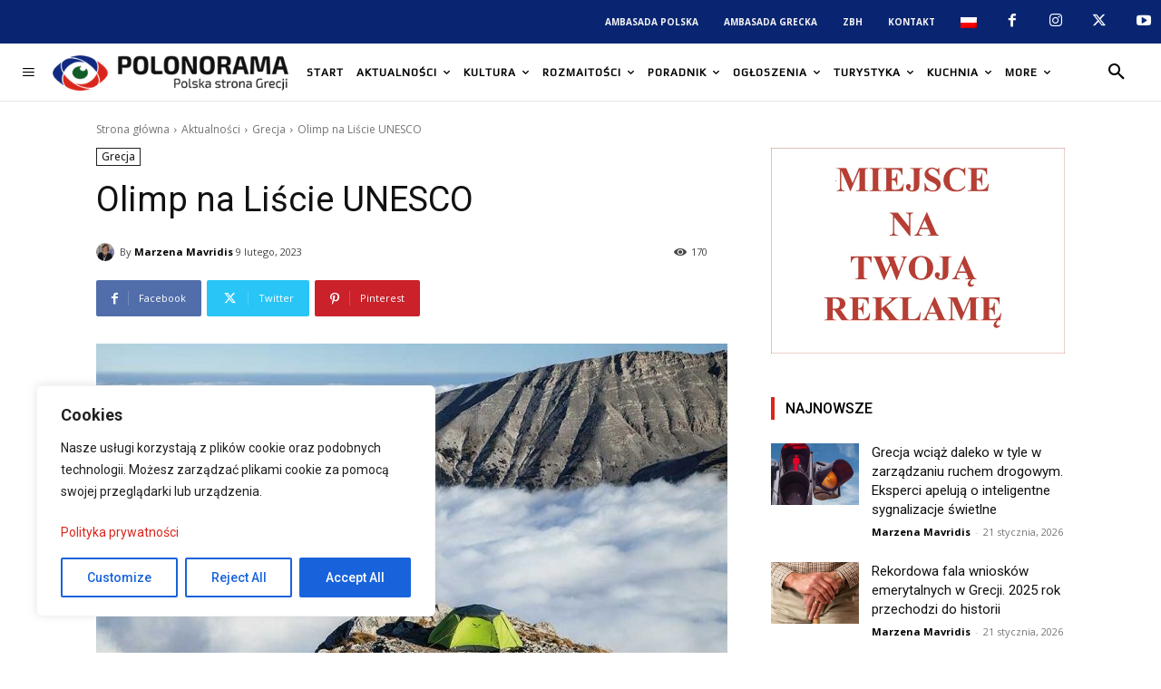

--- FILE ---
content_type: text/html; charset=UTF-8
request_url: https://polonorama.com/wp-admin/admin-ajax.php?td_theme_name=Newspaper&v=12.6.8
body_size: -125
content:
{"38142":170}